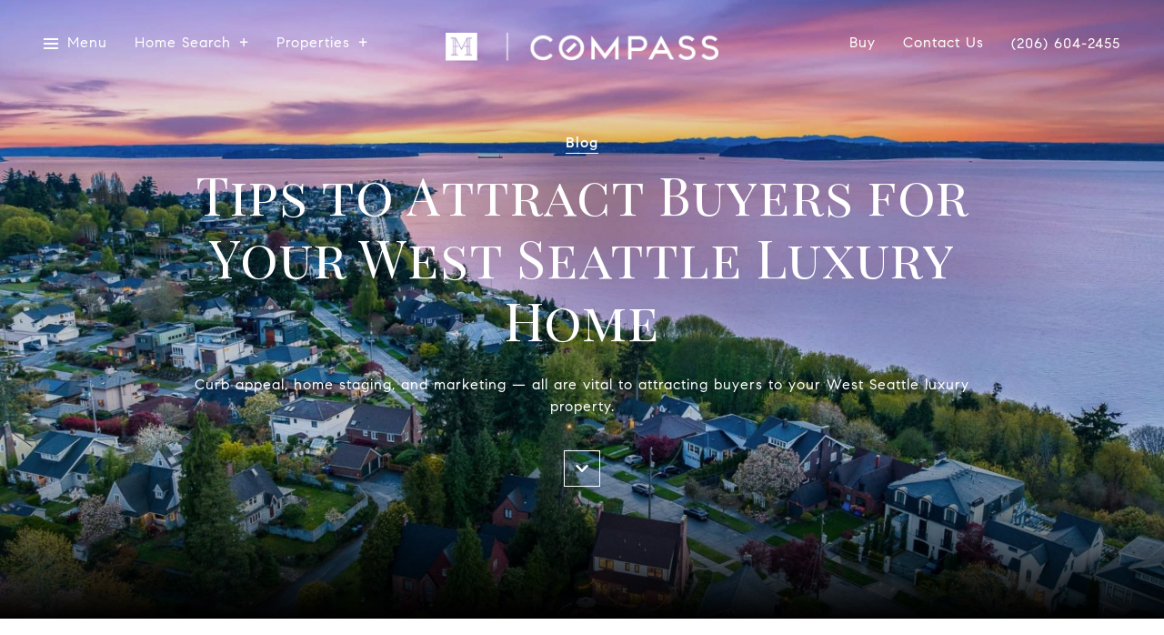

--- FILE ---
content_type: text/html
request_url: https://marahaveson.com/modals.html
body_size: 5425
content:
    <style>
        #modal-f9d5da75-59e6-4eeb-b431-3ad6f52cef44 .close{display:none;}#modal-f9d5da75-59e6-4eeb-b431-3ad6f52cef44 .modal-content{height:100%;padding:80px 70px;}@media (max-width: 768px){#modal-f9d5da75-59e6-4eeb-b431-3ad6f52cef44 .modal-content{padding:24px;}}#modal-f9d5da75-59e6-4eeb-b431-3ad6f52cef44 .modal-content .popup-modal__close{display:block;}#modal-f9d5da75-59e6-4eeb-b431-3ad6f52cef44 .popup-modal{width:-webkit-fit-content;width:-moz-fit-content;width:fit-content;max-width:100%;margin-left:auto;margin-right:auto;position:relative;}#modal-f9d5da75-59e6-4eeb-b431-3ad6f52cef44 .popup-modal.with-image{height:100%;}#modal-f9d5da75-59e6-4eeb-b431-3ad6f52cef44 .popup-modal .lp-btn{-webkit-flex-shrink:0;-ms-flex-negative:0;flex-shrink:0;}#modal-f9d5da75-59e6-4eeb-b431-3ad6f52cef44 .popup-modal .lp-text--subtitle{max-width:100%;}#modal-f9d5da75-59e6-4eeb-b431-3ad6f52cef44 .popup-modal__close{position:absolute;right:5px;top:5px;z-index:10;background-color:transparent;border:none;width:40px;height:40px;cursor:pointer;opacity:0.2;display:none;color:inherit;}#modal-f9d5da75-59e6-4eeb-b431-3ad6f52cef44 .popup-modal__close:before,#modal-f9d5da75-59e6-4eeb-b431-3ad6f52cef44 .popup-modal__close:after{display:block;content:'';position:absolute;width:20px;height:2px;background-color:currentColor;left:50%;top:50%;}#modal-f9d5da75-59e6-4eeb-b431-3ad6f52cef44 .popup-modal__close:before{-webkit-transform:translate(-50%, -50%) rotate(45deg);-moz-transform:translate(-50%, -50%) rotate(45deg);-ms-transform:translate(-50%, -50%) rotate(45deg);transform:translate(-50%, -50%) rotate(45deg);}#modal-f9d5da75-59e6-4eeb-b431-3ad6f52cef44 .popup-modal__close:after{-webkit-transform:translate(-50%, -50%) rotate(-45deg);-moz-transform:translate(-50%, -50%) rotate(-45deg);-ms-transform:translate(-50%, -50%) rotate(-45deg);transform:translate(-50%, -50%) rotate(-45deg);}#modal-f9d5da75-59e6-4eeb-b431-3ad6f52cef44 .popup-modal__container{margin-left:auto;margin-right:auto;position:relative;height:100%;}#modal-f9d5da75-59e6-4eeb-b431-3ad6f52cef44 .popup-modal__container--with-image{min-height:463px;}@media (max-width: 768px){#modal-f9d5da75-59e6-4eeb-b431-3ad6f52cef44 .popup-modal__container--with-image{-webkit-flex-direction:column;-ms-flex-direction:column;flex-direction:column;overflow-y:auto;}}#modal-f9d5da75-59e6-4eeb-b431-3ad6f52cef44 .popup-modal__container--with-image .popup-modal__scroll{-webkit-flex-direction:row;-ms-flex-direction:row;flex-direction:row;display:-webkit-box;display:-webkit-flex;display:-ms-flexbox;display:flex;height:100%;min-height:463px;}@media (max-width: 768px){#modal-f9d5da75-59e6-4eeb-b431-3ad6f52cef44 .popup-modal__container--with-image .popup-modal__scroll{-webkit-flex-direction:column;-ms-flex-direction:column;flex-direction:column;min-height:100%;height:auto;}}#modal-f9d5da75-59e6-4eeb-b431-3ad6f52cef44 .popup-modal__container--with-image .popup-modal__image{width:50%;object-fit:cover;display:block;-webkit-flex-shrink:0;-ms-flex-negative:0;flex-shrink:0;}@media (max-width: 768px){#modal-f9d5da75-59e6-4eeb-b431-3ad6f52cef44 .popup-modal__container--with-image .popup-modal__image{width:100%;height:322px;}}#modal-f9d5da75-59e6-4eeb-b431-3ad6f52cef44 .popup-modal__container--with-image .popup-modal__form-field{margin-left:0;width:100%;max-width:100%;}@media (max-width: 768px){#modal-f9d5da75-59e6-4eeb-b431-3ad6f52cef44 .popup-modal__container--with-image .popup-modal__form-field{max-width:415px;}}#modal-f9d5da75-59e6-4eeb-b431-3ad6f52cef44 .popup-modal__container--with-image .popup-modal__title-group{text-align:left;}#modal-f9d5da75-59e6-4eeb-b431-3ad6f52cef44 .popup-modal__container--with-image .popup-modal__form{width:100%;}#modal-f9d5da75-59e6-4eeb-b431-3ad6f52cef44 .popup-modal__container--with-image .popup-modal__form.success{width:100%;}#modal-f9d5da75-59e6-4eeb-b431-3ad6f52cef44 .popup-modal__container--with-image .popup-modal__form-group{width:50%;padding-left:130px;padding-right:130px;}@media (max-width: 1200px){#modal-f9d5da75-59e6-4eeb-b431-3ad6f52cef44 .popup-modal__container--with-image .popup-modal__form-group{width:100%;padding:30px 50px;}}@media (max-width: 768px){#modal-f9d5da75-59e6-4eeb-b431-3ad6f52cef44 .popup-modal__container--with-image .popup-modal__form-group{width:100%;padding:20px;}}#modal-f9d5da75-59e6-4eeb-b431-3ad6f52cef44 .popup-modal__container--with-image .popup-modal__form-scroll{display:-webkit-box;display:-webkit-flex;display:-ms-flexbox;display:flex;-webkit-box-pack:start;-ms-flex-pack:start;-webkit-justify-content:flex-start;justify-content:flex-start;-webkit-align-items:flex-start;-webkit-box-align:flex-start;-ms-flex-align:flex-start;align-items:flex-start;-webkit-flex-direction:column;-ms-flex-direction:column;flex-direction:column;margin-top:auto;margin-bottom:auto;}@media (max-width: 768px){#modal-f9d5da75-59e6-4eeb-b431-3ad6f52cef44 .popup-modal__container--with-image .popup-modal__form-scroll{width:100%;padding:20px;min-height:auto;overflow-y:unset;}}#modal-f9d5da75-59e6-4eeb-b431-3ad6f52cef44 .popup-modal__title-group{margin-left:0;margin-right:0;}#modal-f9d5da75-59e6-4eeb-b431-3ad6f52cef44 .popup-modal__scroll{max-height:100%;overflow-y:auto;}#modal-f9d5da75-59e6-4eeb-b431-3ad6f52cef44 .popup-modal__form{text-align:center;max-width:100%;width:860px;display:-webkit-box;display:-webkit-flex;display:-ms-flexbox;display:flex;-webkit-flex-direction:column;-ms-flex-direction:column;flex-direction:column;-webkit-box-pack:center;-ms-flex-pack:center;-webkit-justify-content:center;justify-content:center;position:relative;margin-bottom:0;height:100%;margin-left:auto;margin-right:auto;}#modal-f9d5da75-59e6-4eeb-b431-3ad6f52cef44 .popup-modal__form-group{padding:80px;width:100%;overflow-y:auto;display:-webkit-box;display:-webkit-flex;display:-ms-flexbox;display:flex;}@media (max-width: 768px){#modal-f9d5da75-59e6-4eeb-b431-3ad6f52cef44 .popup-modal__form-group{padding:30px;overflow-y:unset;}}#modal-f9d5da75-59e6-4eeb-b431-3ad6f52cef44 .popup-modal__form-scroll{width:100%;}#modal-f9d5da75-59e6-4eeb-b431-3ad6f52cef44 .popup-modal__form-field{max-width:415px;margin-left:auto;margin-right:auto;}#modal-f9d5da75-59e6-4eeb-b431-3ad6f52cef44 .popup-modal__input{width:100%;margin-bottom:0;}#modal-f9d5da75-59e6-4eeb-b431-3ad6f52cef44 .popup-modal .thank-you{display:none;padding:80px;width:100vw;max-width:100%;-webkit-flex-direction:column;-ms-flex-direction:column;flex-direction:column;-webkit-box-pack:center;-ms-flex-pack:center;-webkit-justify-content:center;justify-content:center;-webkit-align-items:center;-webkit-box-align:center;-ms-flex-align:center;align-items:center;}@media (max-width: 768px){#modal-f9d5da75-59e6-4eeb-b431-3ad6f52cef44 .popup-modal .thank-you{padding:30px;}}#modal-f9d5da75-59e6-4eeb-b431-3ad6f52cef44 .popup-modal .success .thank-you{display:-webkit-box;display:-webkit-flex;display:-ms-flexbox;display:flex;}#modal-f9d5da75-59e6-4eeb-b431-3ad6f52cef44 .popup-modal .success .popup-modal__form-scroll{display:none;}#modal-f9d5da75-59e6-4eeb-b431-3ad6f52cef44 .popup-modal .success .popup-modal__image{display:none;}#modal-f9d5da75-59e6-4eeb-b431-3ad6f52cef44 .popup-modal .success .popup-modal__form-group{display:none;}#modal-f9d5da75-59e6-4eeb-b431-3ad6f52cef44 .popup-modal .popup-modal__container--with-image .success .popup-modal__scroll{display:none;}#modal-f9d5da75-59e6-4eeb-b431-3ad6f52cef44 .lp-h-pot{width:1px;}#modal-6af9ab52-679f-4485-9939-914b1fb7a53d .close{display:none;}#modal-6af9ab52-679f-4485-9939-914b1fb7a53d .modal-content{height:100%;padding:80px 70px;}@media (max-width: 768px){#modal-6af9ab52-679f-4485-9939-914b1fb7a53d .modal-content{padding:24px;}}#modal-6af9ab52-679f-4485-9939-914b1fb7a53d .modal-content .popup-modal__close{display:block;}#modal-6af9ab52-679f-4485-9939-914b1fb7a53d .popup-modal{width:-webkit-fit-content;width:-moz-fit-content;width:fit-content;max-width:100%;margin-left:auto;margin-right:auto;position:relative;}#modal-6af9ab52-679f-4485-9939-914b1fb7a53d .popup-modal.with-image{height:100%;}#modal-6af9ab52-679f-4485-9939-914b1fb7a53d .popup-modal .lp-btn{-webkit-flex-shrink:0;-ms-flex-negative:0;flex-shrink:0;}#modal-6af9ab52-679f-4485-9939-914b1fb7a53d .popup-modal .lp-text--subtitle{max-width:100%;}#modal-6af9ab52-679f-4485-9939-914b1fb7a53d .popup-modal__close{position:absolute;right:5px;top:5px;z-index:10;background-color:transparent;border:none;width:40px;height:40px;cursor:pointer;opacity:0.2;display:none;color:inherit;}#modal-6af9ab52-679f-4485-9939-914b1fb7a53d .popup-modal__close:before,#modal-6af9ab52-679f-4485-9939-914b1fb7a53d .popup-modal__close:after{display:block;content:'';position:absolute;width:20px;height:2px;background-color:currentColor;left:50%;top:50%;}#modal-6af9ab52-679f-4485-9939-914b1fb7a53d .popup-modal__close:before{-webkit-transform:translate(-50%, -50%) rotate(45deg);-moz-transform:translate(-50%, -50%) rotate(45deg);-ms-transform:translate(-50%, -50%) rotate(45deg);transform:translate(-50%, -50%) rotate(45deg);}#modal-6af9ab52-679f-4485-9939-914b1fb7a53d .popup-modal__close:after{-webkit-transform:translate(-50%, -50%) rotate(-45deg);-moz-transform:translate(-50%, -50%) rotate(-45deg);-ms-transform:translate(-50%, -50%) rotate(-45deg);transform:translate(-50%, -50%) rotate(-45deg);}#modal-6af9ab52-679f-4485-9939-914b1fb7a53d .popup-modal__container{margin-left:auto;margin-right:auto;position:relative;height:100%;}#modal-6af9ab52-679f-4485-9939-914b1fb7a53d .popup-modal__container--with-image{min-height:463px;}@media (max-width: 768px){#modal-6af9ab52-679f-4485-9939-914b1fb7a53d .popup-modal__container--with-image{-webkit-flex-direction:column;-ms-flex-direction:column;flex-direction:column;overflow-y:auto;}}#modal-6af9ab52-679f-4485-9939-914b1fb7a53d .popup-modal__container--with-image .popup-modal__scroll{-webkit-flex-direction:row;-ms-flex-direction:row;flex-direction:row;display:-webkit-box;display:-webkit-flex;display:-ms-flexbox;display:flex;height:100%;min-height:463px;}@media (max-width: 768px){#modal-6af9ab52-679f-4485-9939-914b1fb7a53d .popup-modal__container--with-image .popup-modal__scroll{-webkit-flex-direction:column;-ms-flex-direction:column;flex-direction:column;min-height:100%;height:auto;}}#modal-6af9ab52-679f-4485-9939-914b1fb7a53d .popup-modal__container--with-image .popup-modal__image{width:50%;object-fit:cover;display:block;-webkit-flex-shrink:0;-ms-flex-negative:0;flex-shrink:0;}@media (max-width: 768px){#modal-6af9ab52-679f-4485-9939-914b1fb7a53d .popup-modal__container--with-image .popup-modal__image{width:100%;height:322px;}}#modal-6af9ab52-679f-4485-9939-914b1fb7a53d .popup-modal__container--with-image .popup-modal__form-field{margin-left:0;width:100%;max-width:100%;}@media (max-width: 768px){#modal-6af9ab52-679f-4485-9939-914b1fb7a53d .popup-modal__container--with-image .popup-modal__form-field{max-width:415px;}}#modal-6af9ab52-679f-4485-9939-914b1fb7a53d .popup-modal__container--with-image .popup-modal__title-group{text-align:left;}#modal-6af9ab52-679f-4485-9939-914b1fb7a53d .popup-modal__container--with-image .popup-modal__form{width:100%;}#modal-6af9ab52-679f-4485-9939-914b1fb7a53d .popup-modal__container--with-image .popup-modal__form.success{width:100%;}#modal-6af9ab52-679f-4485-9939-914b1fb7a53d .popup-modal__container--with-image .popup-modal__form-group{width:50%;padding-left:130px;padding-right:130px;}@media (max-width: 1200px){#modal-6af9ab52-679f-4485-9939-914b1fb7a53d .popup-modal__container--with-image .popup-modal__form-group{width:100%;padding:30px 50px;}}@media (max-width: 768px){#modal-6af9ab52-679f-4485-9939-914b1fb7a53d .popup-modal__container--with-image .popup-modal__form-group{width:100%;padding:20px;}}#modal-6af9ab52-679f-4485-9939-914b1fb7a53d .popup-modal__container--with-image .popup-modal__form-scroll{display:-webkit-box;display:-webkit-flex;display:-ms-flexbox;display:flex;-webkit-box-pack:start;-ms-flex-pack:start;-webkit-justify-content:flex-start;justify-content:flex-start;-webkit-align-items:flex-start;-webkit-box-align:flex-start;-ms-flex-align:flex-start;align-items:flex-start;-webkit-flex-direction:column;-ms-flex-direction:column;flex-direction:column;margin-top:auto;margin-bottom:auto;}@media (max-width: 768px){#modal-6af9ab52-679f-4485-9939-914b1fb7a53d .popup-modal__container--with-image .popup-modal__form-scroll{width:100%;padding:20px;min-height:auto;overflow-y:unset;}}#modal-6af9ab52-679f-4485-9939-914b1fb7a53d .popup-modal__title-group{margin-left:0;margin-right:0;}#modal-6af9ab52-679f-4485-9939-914b1fb7a53d .popup-modal__scroll{max-height:100%;overflow-y:auto;}#modal-6af9ab52-679f-4485-9939-914b1fb7a53d .popup-modal__form{text-align:center;max-width:100%;width:860px;display:-webkit-box;display:-webkit-flex;display:-ms-flexbox;display:flex;-webkit-flex-direction:column;-ms-flex-direction:column;flex-direction:column;-webkit-box-pack:center;-ms-flex-pack:center;-webkit-justify-content:center;justify-content:center;position:relative;margin-bottom:0;height:100%;margin-left:auto;margin-right:auto;}#modal-6af9ab52-679f-4485-9939-914b1fb7a53d .popup-modal__form-group{padding:80px;width:100%;overflow-y:auto;display:-webkit-box;display:-webkit-flex;display:-ms-flexbox;display:flex;}@media (max-width: 768px){#modal-6af9ab52-679f-4485-9939-914b1fb7a53d .popup-modal__form-group{padding:30px;overflow-y:unset;}}#modal-6af9ab52-679f-4485-9939-914b1fb7a53d .popup-modal__form-scroll{width:100%;}#modal-6af9ab52-679f-4485-9939-914b1fb7a53d .popup-modal__form-field{max-width:415px;margin-left:auto;margin-right:auto;}#modal-6af9ab52-679f-4485-9939-914b1fb7a53d .popup-modal__input{width:100%;margin-bottom:0;}#modal-6af9ab52-679f-4485-9939-914b1fb7a53d .popup-modal .thank-you{display:none;padding:80px;width:100vw;max-width:100%;-webkit-flex-direction:column;-ms-flex-direction:column;flex-direction:column;-webkit-box-pack:center;-ms-flex-pack:center;-webkit-justify-content:center;justify-content:center;-webkit-align-items:center;-webkit-box-align:center;-ms-flex-align:center;align-items:center;}@media (max-width: 768px){#modal-6af9ab52-679f-4485-9939-914b1fb7a53d .popup-modal .thank-you{padding:30px;}}#modal-6af9ab52-679f-4485-9939-914b1fb7a53d .popup-modal .success .thank-you{display:-webkit-box;display:-webkit-flex;display:-ms-flexbox;display:flex;}#modal-6af9ab52-679f-4485-9939-914b1fb7a53d .popup-modal .success .popup-modal__form-scroll{display:none;}#modal-6af9ab52-679f-4485-9939-914b1fb7a53d .popup-modal .success .popup-modal__image{display:none;}#modal-6af9ab52-679f-4485-9939-914b1fb7a53d .popup-modal .success .popup-modal__form-group{display:none;}#modal-6af9ab52-679f-4485-9939-914b1fb7a53d .popup-modal .popup-modal__container--with-image .success .popup-modal__scroll{display:none;}#modal-6af9ab52-679f-4485-9939-914b1fb7a53d .lp-h-pot{width:1px;}
    </style>
    <script type="text/javascript">
        window.luxuryPresence._modalIncludes = {"modals":[{"modalId":"f9d5da75-59e6-4eeb-b431-3ad6f52cef44","websiteId":"571c646a-6a29-4b43-b8d1-49fe0e01a192","templateId":null,"elementId":"9764c7e9-5f8d-4612-b0cd-613fa57f86bf","name":"General Email Sign Up Modal with Image","displayOrder":0,"formValues":{"image":{"id":"422a7711-1bcd-4c8e-9dbd-3d4118f67bd2","alt":null,"bytes":317670,"width":1920,"format":"jpg","height":1200,"shared":true,"curated":false,"duration":null,"largeUrl":"https://media-production.lp-cdn.com/cdn-cgi/image/format=auto,quality=85/https://media-production.lp-cdn.com/media/rfj5l1iqyduiphjo3ehb","smallUrl":"https://media-production.lp-cdn.com/cdn-cgi/image/format=auto,quality=85,fit=scale-down,width=960/https://media-production.lp-cdn.com/media/rfj5l1iqyduiphjo3ehb","authorUrl":null,"createdAt":"2023-09-05T19:57:00.293Z","mediumUrl":"https://media-production.lp-cdn.com/cdn-cgi/image/format=auto,quality=85,fit=scale-down,width=1280/https://media-production.lp-cdn.com/media/rfj5l1iqyduiphjo3ehb","sourceUrl":null,"updatedAt":"2023-09-05T19:57:00.293Z","xLargeUrl":"https://media-production.lp-cdn.com/cdn-cgi/image/format=auto,quality=85/https://media-production.lp-cdn.com/media/rfj5l1iqyduiphjo3ehb","__typename":"Media","altTagText":null,"authorName":null,"sourceName":"r2","xxLargeUrl":"https://media-production.lp-cdn.com/cdn-cgi/image/format=auto,quality=85/https://media-production.lp-cdn.com/media/rfj5l1iqyduiphjo3ehb","description":null,"displayName":"image1","originalUrl":"https://media-production.lp-cdn.com/cdn-cgi/image/format=auto,quality=85/https://media-production.lp-cdn.com/media/rfj5l1iqyduiphjo3ehb","resourceType":"image","thumbnailUrl":"https://media-production.lp-cdn.com/cdn-cgi/image/format=auto,quality=85,fit=scale-down,width=320/https://media-production.lp-cdn.com/media/rfj5l1iqyduiphjo3ehb","originalFileName":"image1","cloudinaryPublicId":"rfj5l1iqyduiphjo3ehb"},"title":"Stay informed in West Seattle","subheader":"<h4>Be the first to receive exclusive listings and local market insights in your inbox.</h4>","buttonText":"GET ACCESS","buttonStyle":"button-style-2","backgroundType":{"bgType":"SOLID","bgColor":"#ffffff","bgImage":"https://media-production.lp-cdn.com/media/1d7ddf0c-e1d5-4859-b87a-9fdcc5a357d7","bgVideo":"https://luxuryp.s3.amazonaws.com/video/4ktguf3j1dfhigo4eboe9uaor.mp4","opacity":0,"fontColor":"#000000","overlayColor":"rgba(0, 0, 0, 0)","bgVideoPoster":null},"secondaryButton":{"id":"430","path":"/home-search/listings","show":true,"type":"LINK","email":"","phone":"","style":"button-style-1","content":"View all properties"},"success-message":"Thank You!","success-description":"We'll share details with you soon.","RedirectAfterFormSubmissionURL":""},"customHtmlMarkdown":null,"customCss":null,"sourceResource":null,"sourceVariables":{},"pageSpecific":true,"trigger":"TIMER","backgroundColor":"rgba(0,0,0,.92)","colorSettings":null,"timerDelay":5000,"lastUpdatingUserId":"862df6dc-25f7-410c-8e3b-3983657ec2f8","lastUpdateHash":"32b8a7f3-602e-5594-9907-d601adf5adbe","createdAt":"2023-11-20T20:15:45.302Z","updatedAt":"2025-01-03T04:50:14.377Z","mediaMap":{},"created_at":"2023-11-20T20:15:45.302Z","updated_at":"2025-01-03T04:50:14.377Z","deleted_at":null,"pages":[{"modalId":"f9d5da75-59e6-4eeb-b431-3ad6f52cef44","pageId":"509cf122-0ec9-43c6-a660-5078ab94086a","createdAt":"2023-11-20T20:17:55.822Z"},{"modalId":"f9d5da75-59e6-4eeb-b431-3ad6f52cef44","pageId":"78d343ae-5722-423f-a752-ffb115d6bdcb","createdAt":"2023-11-20T20:17:55.822Z"}]},{"modalId":"6af9ab52-679f-4485-9939-914b1fb7a53d","websiteId":"571c646a-6a29-4b43-b8d1-49fe0e01a192","templateId":null,"elementId":"9764c7e9-5f8d-4612-b0cd-613fa57f86bf","name":"West Seattle Email Sign Up Modal with Image","displayOrder":1,"formValues":{"image":{"id":"db47c41d-0d10-4cdc-985a-163421d2b9a6","alt":null,"bytes":415700,"width":1920,"format":"jpg","height":1200,"shared":true,"curated":false,"duration":null,"largeUrl":"https://media-production.lp-cdn.com/cdn-cgi/image/format=auto,quality=85/https://media-production.lp-cdn.com/media/pebf5gcruoktcppjuene","smallUrl":"https://media-production.lp-cdn.com/cdn-cgi/image/format=auto,quality=85,fit=scale-down,width=960/https://media-production.lp-cdn.com/media/pebf5gcruoktcppjuene","authorUrl":null,"createdAt":"2023-08-15T18:10:49.978Z","mediumUrl":"https://media-production.lp-cdn.com/cdn-cgi/image/format=auto,quality=85,fit=scale-down,width=1280/https://media-production.lp-cdn.com/media/pebf5gcruoktcppjuene","sourceUrl":null,"updatedAt":"2023-08-15T18:10:49.978Z","xLargeUrl":"https://media-production.lp-cdn.com/cdn-cgi/image/format=auto,quality=85/https://media-production.lp-cdn.com/media/pebf5gcruoktcppjuene","__typename":"Media","altTagText":null,"authorName":null,"sourceName":"r2","xxLargeUrl":"https://media-production.lp-cdn.com/cdn-cgi/image/format=auto,quality=85/https://media-production.lp-cdn.com/media/pebf5gcruoktcppjuene","description":null,"displayName":"header-photo","originalUrl":"https://media-production.lp-cdn.com/cdn-cgi/image/format=auto,quality=85/https://media-production.lp-cdn.com/media/pebf5gcruoktcppjuene","resourceType":"image","thumbnailUrl":"https://media-production.lp-cdn.com/cdn-cgi/image/format=auto,quality=85,fit=scale-down,width=320/https://media-production.lp-cdn.com/media/pebf5gcruoktcppjuene","originalFileName":"Header photo","cloudinaryPublicId":"pebf5gcruoktcppjuene"},"title":"Stay ahead of other buyers in West Seattle","subheader":"<h3>Get first access to exclusive listings.</h3>","buttonText":"YES PLEASE","buttonStyle":"button-style-2","backgroundType":{"bgType":"SOLID","bgColor":"#ffffff","bgImage":"https://media-production.lp-cdn.com/media/ad844997-8aeb-4912-aaf2-baef32ff677a","bgVideo":"https://luxuryp.s3.amazonaws.com/video/4ktguf3j1dfhigo4eboe9uaor.mp4","opacity":0,"fontColor":"#000000","overlayColor":"rgba(0, 0, 0, 0)","bgVideoPoster":null},"secondaryButton":{"id":"767","path":"/home-search/listings","show":true,"type":"LINK","email":"","phone":"","style":"button-style-1","content":"View all properties"},"success-message":"Thank You!","success-description":"You got it. We'll share gorgeous new listings with you soon.","RedirectAfterFormSubmissionURL":""},"customHtmlMarkdown":null,"customCss":null,"sourceResource":null,"sourceVariables":{},"pageSpecific":true,"trigger":"TIMER","backgroundColor":"rgba(0,0,0,.92)","colorSettings":null,"timerDelay":5000,"lastUpdatingUserId":"862df6dc-25f7-410c-8e3b-3983657ec2f8","lastUpdateHash":"47dbd9a7-9c95-525b-ae73-d1f0e007dd4e","createdAt":"2023-11-20T20:21:58.568Z","updatedAt":"2025-01-03T04:50:19.179Z","mediaMap":{},"created_at":"2023-11-20T20:21:58.568Z","updated_at":"2025-01-03T04:50:19.179Z","deleted_at":null,"pages":[{"modalId":"6af9ab52-679f-4485-9939-914b1fb7a53d","pageId":"9df8f6a0-72b0-4f4f-9f58-709e5c0ffb6d","createdAt":"2023-11-20T20:23:24.711Z"},{"modalId":"6af9ab52-679f-4485-9939-914b1fb7a53d","pageId":"edab147c-e23e-4732-b60d-cb1ca88734b0","createdAt":"2023-11-20T20:23:24.711Z"}]}]};

        const {loadJs, loadCss, jsLibsMap} = window.luxuryPresence.libs;

        const enabledLibsMap = {
            enableParollerJs: 'paroller',
            enableIonRangeSlider: 'ionRangeSlider',
            enableSplide: 'splide',
            enableWowJs: 'wow',
            enableJquery: 'jquery',
            enableSlickJs: 'slick',
        };
        const requiredLibs = [];
                requiredLibs.push(enabledLibsMap['enableWowJs']);
                requiredLibs.push(enabledLibsMap['enableSlickJs']);
                requiredLibs.push(enabledLibsMap['enableParollerJs']);
                requiredLibs.push(enabledLibsMap['enableIonRangeSlider']);
                requiredLibs.push(enabledLibsMap['enableJquery']);
                requiredLibs.push(enabledLibsMap['enableSplide']);

        const loadScriptAsync = (url) => {
            return new Promise((resolve, reject) => {
                loadJs(url, resolve);
            });
        };

        const loadDependencies = async (libs) => {
            for (const lib of libs) {
                const libConfig = jsLibsMap[lib];
                if (libConfig && !libConfig.isLoaded) {

                    if (libConfig.requires) {
                        await loadDependencies(libConfig.requires);
                    }

                    await loadScriptAsync(libConfig.jsSrc);
                    if (libConfig.cssSrc) {
                        loadCss(libConfig.cssSrc);
                    }

                    libConfig.isLoaded = true;
                }
            }
        };


        const initializeModalScripts = () => {
                try {
(function init(sectionDomId) {
  var section = $('#' + sectionDomId);
  section.find('.popup-modal').on('click', function (e) {
    e.stopPropagation();
    return;
  });
  section.on('click', function () {
    window.lpUI.hideModal(sectionDomId);
  });
  $('#' + sectionDomId).on('lpui-show', function () {
    window.lpUI.requestScrollLock(sectionDomId);
  });
  const form = $("#" + sectionDomId).find("form");
  const redirectLink = $('#' + sectionDomId + ' .redirect-link');
  form.on("reset", function () {
    redirectPage(redirectLink);
  });
  function redirectPage(link) {
    if (link.length) {
      const rawHref = link.attr('href');
      link.attr('href', setHttp(rawHref));
      link[0].click();
    }
  }
  function setHttp(link) {
    if (link.search(/^http[s]?\:\/\/|\//) == -1) {
      link = 'http://' + link;
    }
    return link;
  }
})('modal-f9d5da75-59e6-4eeb-b431-3ad6f52cef44', 'undefined');
} catch(e) {
console.log(e);
}
                try {
(function init(sectionDomId) {
  var section = $('#' + sectionDomId);
  section.find('.popup-modal').on('click', function (e) {
    e.stopPropagation();
    return;
  });
  section.on('click', function () {
    window.lpUI.hideModal(sectionDomId);
  });
  $('#' + sectionDomId).on('lpui-show', function () {
    window.lpUI.requestScrollLock(sectionDomId);
  });
  const form = $("#" + sectionDomId).find("form");
  const redirectLink = $('#' + sectionDomId + ' .redirect-link');
  form.on("reset", function () {
    redirectPage(redirectLink);
  });
  function redirectPage(link) {
    if (link.length) {
      const rawHref = link.attr('href');
      link.attr('href', setHttp(rawHref));
      link[0].click();
    }
  }
  function setHttp(link) {
    if (link.search(/^http[s]?\:\/\/|\//) == -1) {
      link = 'http://' + link;
    }
    return link;
  }
})('modal-6af9ab52-679f-4485-9939-914b1fb7a53d', 'undefined');
} catch(e) {
console.log(e);
}
        };

        // Dynamically load all required libraries and execute modal scripts
        (async () => {
            try {
                await loadDependencies(requiredLibs);
                initializeModalScripts();
            } catch (error) {
                console.error("Error loading libraries: ", error);
            }
        })();
    </script>
        <div id="modal-f9d5da75-59e6-4eeb-b431-3ad6f52cef44" class="modal "
            data-el-id="9764c7e9-5f8d-4612-b0cd-613fa57f86bf"
            style="background-color: rgba(0,0,0,.92);"
            >
            <div class="modal-content">
                <div class="popup-modal with-image redesign">
        
          <div class="popup-modal__container popup-modal__container--with-image">
        
        
            <form class="popup-modal__form " data-type="contact-form" style="background: #ffffff; color: #000000">
              <button type="button" class="popup-modal__close close"></button>
              <div class="popup-modal__scroll">
                <img src="https://media-production.lp-cdn.com/cdn-cgi/image/format=auto,quality=85,fit=scale-down,width=1280/https://media-production.lp-cdn.com/media/rfj5l1iqyduiphjo3ehb" srcset="https://media-production.lp-cdn.com/cdn-cgi/image/format=auto,quality=85,fit=scale-down,width=320/https://media-production.lp-cdn.com/media/rfj5l1iqyduiphjo3ehb 320w, https://media-production.lp-cdn.com/cdn-cgi/image/format=auto,quality=85,fit=scale-down,width=960/https://media-production.lp-cdn.com/media/rfj5l1iqyduiphjo3ehb 960w, https://media-production.lp-cdn.com/cdn-cgi/image/format=auto,quality=85,fit=scale-down,width=1280/https://media-production.lp-cdn.com/media/rfj5l1iqyduiphjo3ehb 1280w, https://media-production.lp-cdn.com/cdn-cgi/image/format=auto,quality=85/https://media-production.lp-cdn.com/media/rfj5l1iqyduiphjo3ehb 1920w" alt="image" sizes="(max-width: 768px) 100vw, 50vw" class="popup-modal__image">
                <div class="popup-modal__form-group">
                  
                    <div class="popup-modal__form-scroll">
        
                    <div class="lp-title-group popup-modal__title-group">
                      <h2 class="lp-h2">Stay informed in West Seattle</h2>
                      <div class="lp-h4 lp-text--subtitle lp-pre-line"><h4>Be the first to receive exclusive listings and local market insights in your inbox.</h4></div>
                    </div>
        
                    <div class="popup-modal__form-field">
                      <input id="mp-email" name="email" type="email" class="lp-input popup-modal__input" placeholder="Email" required pattern="[a-zA-Z0-9.!#$%&amp;’*+/=?^_`{|}~-]+@[a-zA-Z0-9-]+(?:\.[a-zA-Z0-9-]+)+">
                      <input type="hidden" name="source" value="NEWSLETTER_SIGNUP">
                      <input id="mp-middleName" name="middleName" value="" autocomplete="off" tabindex="-1" class="lp-h-pot">
                    </div>
                    <div class="lp-disclaimer">  <label style='display: none;' for='-termsAccepted'>Opt In/Disclaimer Consent:</label>
          <label class='lp-tcr-content'>
            <span class='lp-tcr-checkbox'>
              <input
                type='checkbox'
                id='-termsAccepted'
                name='termsAccepted'
                oninvalid="this.setCustomValidity('Please accept the terms and conditions')"
                oninput="this.setCustomValidity('')"
                required
              /></span>
            <span class='lp-tcr-message'>
              
                I agree to be contacted by
                Mara Haveson
                via call, email, and text for real estate services. To opt out, you can reply 'stop' at any time or reply 'help' for assistance. 
                You can also click the unsubscribe link in the emails. Message and data rates may apply. Message frequency may vary.
                <a href='/terms-and-conditions' target='_blank'>Privacy Policy</a>.
            </span>
          </label>
        </div>
                    <button class="lp-btn lp-btn--dark lp-btn--outline lp-btn--mob-full-width button-style-2" type="submit">GET ACCESS</button>
                  </div>
        
                </div>
              </div>
        
              <div class="thank-you wide">
                <div class="lp-title-group">
                  <h2 class="lp-h2">Thank You!</h2>
                  <p class="lp-pre-line lp-h4">We&#x27;ll share details with you soon.</p>
                </div>
                        <a
                            href="/home-search/listings"
                            
                            class="lp-btn lp-btn--dark lp-btn--outline lp-btn--mob-full-width button-style-1"
                            
                            
                            
                            
                            
                            >
                                    View all properties
                            </a>
              </div>
            </form>
            
          </div>
        </div>
            </div>
            <button class="close lp-close" type="button" aria-label="close modal">
                <span class="lp-close-icon" aria-hidden="true"></span>
            </button>
        </div>        <div id="modal-6af9ab52-679f-4485-9939-914b1fb7a53d" class="modal "
            data-el-id="9764c7e9-5f8d-4612-b0cd-613fa57f86bf"
            style="background-color: rgba(0,0,0,.92);"
            >
            <div class="modal-content">
                <div class="popup-modal with-image redesign">
        
          <div class="popup-modal__container popup-modal__container--with-image">
        
        
            <form class="popup-modal__form " data-type="contact-form" style="background: #ffffff; color: #000000">
              <button type="button" class="popup-modal__close close"></button>
              <div class="popup-modal__scroll">
                <img src="https://media-production.lp-cdn.com/cdn-cgi/image/format=auto,quality=85,fit=scale-down,width=1280/https://media-production.lp-cdn.com/media/pebf5gcruoktcppjuene" srcset="https://media-production.lp-cdn.com/cdn-cgi/image/format=auto,quality=85,fit=scale-down,width=320/https://media-production.lp-cdn.com/media/pebf5gcruoktcppjuene 320w, https://media-production.lp-cdn.com/cdn-cgi/image/format=auto,quality=85,fit=scale-down,width=960/https://media-production.lp-cdn.com/media/pebf5gcruoktcppjuene 960w, https://media-production.lp-cdn.com/cdn-cgi/image/format=auto,quality=85,fit=scale-down,width=1280/https://media-production.lp-cdn.com/media/pebf5gcruoktcppjuene 1280w, https://media-production.lp-cdn.com/cdn-cgi/image/format=auto,quality=85/https://media-production.lp-cdn.com/media/pebf5gcruoktcppjuene 1920w" alt="image" sizes="(max-width: 768px) 100vw, 50vw" class="popup-modal__image">
                <div class="popup-modal__form-group">
                  
                    <div class="popup-modal__form-scroll">
        
                    <div class="lp-title-group popup-modal__title-group">
                      <h2 class="lp-h2">Stay ahead of other buyers in West Seattle</h2>
                      <div class="lp-h4 lp-text--subtitle lp-pre-line"><h3>Get first access to exclusive listings.</h3></div>
                    </div>
        
                    <div class="popup-modal__form-field">
                      <input id="mp-email" name="email" type="email" class="lp-input popup-modal__input" placeholder="Email" required pattern="[a-zA-Z0-9.!#$%&amp;’*+/=?^_`{|}~-]+@[a-zA-Z0-9-]+(?:\.[a-zA-Z0-9-]+)+">
                      <input type="hidden" name="source" value="NEWSLETTER_SIGNUP">
                      <input id="mp-middleName" name="middleName" value="" autocomplete="off" tabindex="-1" class="lp-h-pot">
                    </div>
                    <div class="lp-disclaimer">  <label style='display: none;' for='-termsAccepted'>Opt In/Disclaimer Consent:</label>
          <label class='lp-tcr-content'>
            <span class='lp-tcr-checkbox'>
              <input
                type='checkbox'
                id='-termsAccepted'
                name='termsAccepted'
                oninvalid="this.setCustomValidity('Please accept the terms and conditions')"
                oninput="this.setCustomValidity('')"
                required
              /></span>
            <span class='lp-tcr-message'>
              
                I agree to be contacted by
                Mara Haveson
                via call, email, and text for real estate services. To opt out, you can reply 'stop' at any time or reply 'help' for assistance. 
                You can also click the unsubscribe link in the emails. Message and data rates may apply. Message frequency may vary.
                <a href='/terms-and-conditions' target='_blank'>Privacy Policy</a>.
            </span>
          </label>
        </div>
                    <button class="lp-btn lp-btn--dark lp-btn--outline lp-btn--mob-full-width button-style-2" type="submit">YES PLEASE</button>
                  </div>
        
                </div>
              </div>
        
              <div class="thank-you wide">
                <div class="lp-title-group">
                  <h2 class="lp-h2">Thank You!</h2>
                  <p class="lp-pre-line lp-h4">You got it. We&#x27;ll share gorgeous new listings with you soon.</p>
                </div>
                        <a
                            href="/home-search/listings"
                            
                            class="lp-btn lp-btn--dark lp-btn--outline lp-btn--mob-full-width button-style-1"
                            
                            
                            
                            
                            
                            >
                                    View all properties
                            </a>
              </div>
            </form>
            
          </div>
        </div>
            </div>
            <button class="close lp-close" type="button" aria-label="close modal">
                <span class="lp-close-icon" aria-hidden="true"></span>
            </button>
        </div><script>(function(){function c(){var b=a.contentDocument||a.contentWindow.document;if(b){var d=b.createElement('script');d.innerHTML="window.__CF$cv$params={r:'9c56438cacd26e2a',t:'MTc2OTY2Mzg1My4wMDAwMDA='};var a=document.createElement('script');a.nonce='';a.src='/cdn-cgi/challenge-platform/scripts/jsd/main.js';document.getElementsByTagName('head')[0].appendChild(a);";b.getElementsByTagName('head')[0].appendChild(d)}}if(document.body){var a=document.createElement('iframe');a.height=1;a.width=1;a.style.position='absolute';a.style.top=0;a.style.left=0;a.style.border='none';a.style.visibility='hidden';document.body.appendChild(a);if('loading'!==document.readyState)c();else if(window.addEventListener)document.addEventListener('DOMContentLoaded',c);else{var e=document.onreadystatechange||function(){};document.onreadystatechange=function(b){e(b);'loading'!==document.readyState&&(document.onreadystatechange=e,c())}}}})();</script>